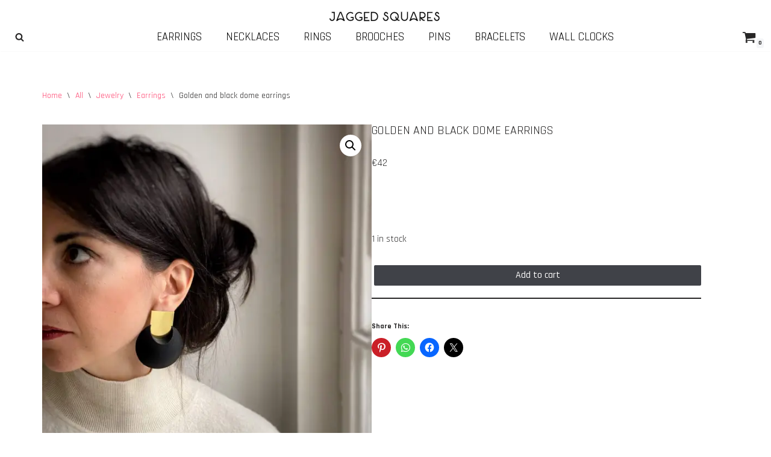

--- FILE ---
content_type: text/plain
request_url: https://www.google-analytics.com/j/collect?v=1&_v=j102&a=1911054183&t=pageview&_s=1&dl=https%3A%2F%2Fjaggedsquares.com%2Fproduct%2Fgolden-and-black-dome-earrings%2F&ul=en-us%40posix&dt=Golden%20and%20black%20dome%20earrings%20%E2%80%A2%20Jagged%20Squares&sr=1280x720&vp=1280x720&_u=YEBAAAABAAAAAC~&jid=592642880&gjid=250191289&cid=1056967141.1768522559&tid=UA-146427835-1&_gid=2059973114.1768522559&_r=1&_slc=1&gtm=45He61e1n81NQ28BZ7v852916242za200zd852916242&gcd=13l3l3l3l1l1&dma=0&tag_exp=103116026~103200004~104527907~104528500~104684208~104684211~105391252~115497441~115938466~115938468~117041588&z=59840289
body_size: -451
content:
2,cG-9QV4MWXGZV

--- FILE ---
content_type: image/svg+xml
request_url: https://jaggedsquares.com/wp-content/uploads/2022/08/JS_LOGO_SALT-thin.svg
body_size: 1286
content:
<?xml version="1.0" encoding="UTF-8"?> <svg xmlns="http://www.w3.org/2000/svg" version="1.2" viewBox="0 0 750 100" width="750" height="100"><title>JS_LOGO_SALT-svg</title><style> .s0 { fill: #000000;stroke: #ffffff;stroke-linejoin: round;stroke-width: 2 } </style><path id="JAGGED SQUARES" fill-rule="evenodd" class="s0" d="m60 63.4q0 7.2-5.1 12.3-5.2 5.2-12.4 5.2-7.2 0-12.4-5.1-5.1-5.2-5.1-12.4h8q0 4 2.8 6.7 2.8 2.8 6.7 2.8 3.9 0 6.7-2.8 2.8-2.7 2.8-6.7l-0.1-31.3h-12.2v-8h20.2zm63.7 17.5h-9.4q-3.5-4.6-8.6-7.1-5.1-2.5-10.8-2.5-5.6 0-10.8 2.5-5.1 2.5-8.5 7.1h-9.4l23.4-56.8h10.7zm-13.9-14l-14.9-35.5-14.8 35.5q7-3.6 14.8-3.6 7.9 0 14.9 3.6zm47.5 14.1q-11.8 0-20.1-8.3-8.3-8.3-8.3-20.1 0-11.5 8-19.7 8-8.2 19.4-8.6-0.2 0 0.5 0 0.1 0 0.2 0 0.2 0 0.3 0 10.7 0.3 18.4 8l-5.6 5.5q-5.5-5.5-13.3-5.7-8.3 0.2-14.1 6.2-5.9 6-5.9 14.3 0 8.5 6 14.5 6 6 14.5 6 6.7 0 12.1-4v-6.6h-12.4v-7.9h20.3v18.1l-0.2 0.2q-8.3 8.1-19.8 8.1zm54.8 0q-11.7 0-20-8.3-8.4-8.3-8.4-20.1 0-11.5 8-19.7 8-8.2 19.5-8.6-0.2 0 0.4 0 0.1 0 0.3 0 0.1 0 0.2 0 10.8 0.3 18.4 8l-5.5 5.5q-5.6-5.5-13.4-5.7-8.3 0.2-14.1 6.2-5.9 6-5.9 14.3 0 8.5 6 14.5 6 6 14.5 6 6.7 0 12.1-4v-6.6h-12.4v-7.9h20.3v18.1l-0.2 0.2q-8.3 8.1-19.8 8.1zm63.2-48.6h-27.2v24h17.1v8h-17.1v8.8h27.2v8h-30.2v-0.1h-5v-56.7h35.2zm47 0.1q7.9 8.3 7.9 20 0 11.8-7.9 20.1-7.9 8.3-19 8.3h-20.1v-56.7h20.1q11.1 0 19 8.3zm-5.7 34.4q5.6-6 5.6-14.4 0-8.4-5.6-14.4-5.5-5.9-13.3-5.9h-12.1v40.7h12.1q7.8 0 13.3-6zm74.5-14.5q3.7 4.5 3.7 10.1 0 7.5-5.3 12.9-5.2 5.4-12.7 5.5h-0.4q-7.5-0.1-12.7-5.5-5.3-5.4-5.3-12.9 0-1.4 0.2-2.8h8.1q-0.1 0.5-0.2 1-0.1 0.9-0.1 1.8 0 4.3 3 7.3 3 3.1 7.2 3.2 4.3-0.1 7.2-3.2 3-3 3-7.3 0-2.6-1.7-4.8-1.7-2.1-5.7-4.5l-3-1.6q-0.5-0.3-1.8-0.9-4.2-2.3-6.1-4.2-3.4-3.4-3.8-8.5-0.4-5.4 3.4-9.4 3.9-4.3 9.9-4.4h0.2q5.5 0.1 9.4 4 3.9 4 3.9 9.5 0 0.2-0.1 0.9h-7.9q0-0.5 0-0.9 0-2.3-1.6-3.9-1.5-1.6-3.8-1.7-2.5 0.1-4.2 1.9-1.4 1.5-1.3 3.4 0.2 2.2 1.6 3.6 1 1 4.1 2.6 1.4 0.7 2.1 1.1l3 1.6q5.1 3 7.7 6.1zm55.5 23.2q-7.1 5-15.7 5.2h-0.6q-11.5-0.3-19.6-8.5-8.1-8.3-8.1-19.8 0-11.6 8.1-19.8 8.1-8.3 19.6-8.5h0.6q11.5 0.2 19.6 8.5 8.1 8.2 8.1 19.8 0 9.8-6.1 17.5 4.8 2.8 10.4 2.8v8q-9 0-16.3-5.2zm-6-5.6q-6.1-7.7-6.1-17.5h8q0 6.7 4.1 12.1 4-5.4 4-12.1 0-8.4-5.9-14.3-5.8-5.9-14.1-6-8.3 0.1-14.2 6-5.8 5.9-5.8 14.3 0 8.3 5.8 14.3 5.9 5.9 14.2 6 5.4-0.1 10-2.8zm52.7 10.8q-9.3 0-15.9-6.6-6.6-6.6-6.6-15.9v-34.1h7.9v34.1q0 6.1 4.3 10.4 4.3 4.2 10.3 4.2 6.1 0 10.3-4.2 4.3-4.3 4.3-10.4v-34.1h7.9v34.1q0 9.3-6.6 15.9-6.6 6.6-15.9 6.6zm86.1 0h-9.3q-3.5-4.5-8.6-7-5.1-2.6-10.8-2.6-5.7 0-10.8 2.6-5.1 2.5-8.6 7h-9.3l23.4-56.8h10.6zm-13.8-13.9l-14.9-35.6-14.9 35.6q7.1-3.7 14.9-3.7 7.9 0 14.9 3.7zm54-8.1q-6 5.9-14.3 5.9h-1.9q2.9 3.8 7.1 6 4.3 2.2 9 2.2v8q-8 0-15-4.4-6.8-4.4-10.3-11.7v16.1h-8v-56.6h20.2q8 0.4 13.5 6.3 5.6 5.8 5.6 13.9 0 8.4-5.9 14.3zm-5.7-5.6q3.6-3.6 3.6-8.7 0-5.1-3.6-8.7-3.6-3.6-8.6-3.6h-11.1v24.6h11.1q5 0 8.6-3.6zm54.6-20.9h-27.1v24.1h17v7.9h-17v8.9h27.1v7.9h-30.1v-0.1h-5v-56.6h35.1zm40.6 20.2q3.7 4.4 3.7 10.1 0 7.5-5.3 12.9-5.2 5.3-12.7 5.5h-0.4q-7.5-0.2-12.7-5.5-5.3-5.4-5.3-12.9 0-1.4 0.2-2.9h8.1q-0.1 0.5-0.2 1-0.1 1-0.1 1.9 0 4.2 3 7.3 3 3 7.2 3.1 4.3-0.1 7.2-3.1 3-3.1 3-7.3 0-2.7-1.7-4.8-1.7-2.2-5.7-4.6l-3-1.5q-0.5-0.4-1.8-1-4.2-2.2-6.1-4.2-3.4-3.4-3.8-8.4-0.4-5.4 3.4-9.5 3.9-4.3 9.9-4.4h0.2q5.5 0.1 9.4 4 3.9 4 3.9 9.5 0 0.3-0.1 0.9h-7.9q0-0.4 0-0.9 0-2.2-1.6-3.8-1.5-1.7-3.8-1.7-2.5 0-4.2 1.9-1.4 1.5-1.3 3.3 0.2 2.2 1.6 3.6 1.1 1 4.1 2.7 1.4 0.7 2.1 1.1l3 1.5q5.1 3 7.7 6.2z"></path></svg> 